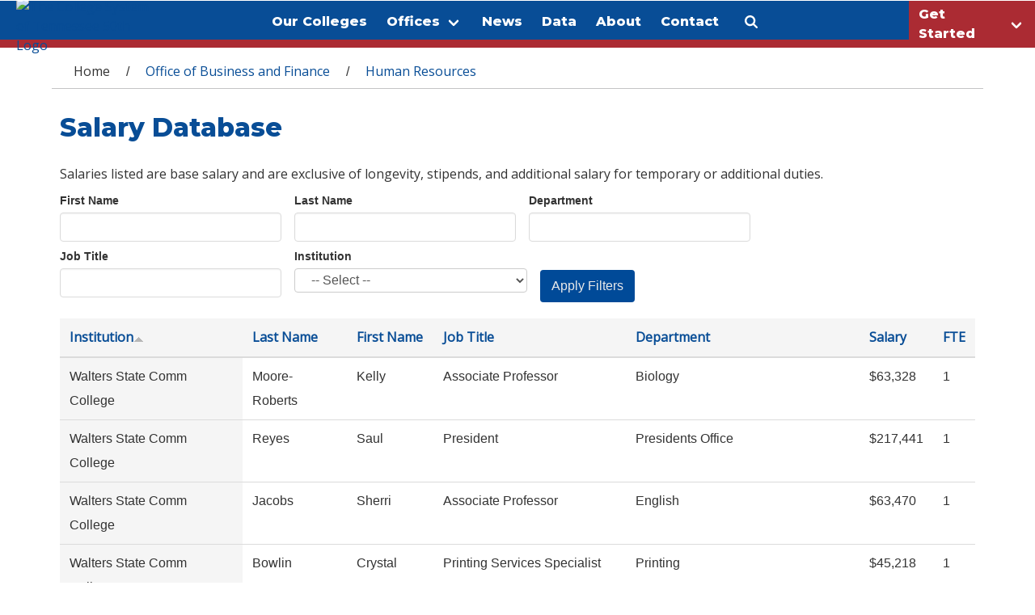

--- FILE ---
content_type: text/javascript
request_url: https://www.tbr.edu/sites/all/modules/oauth_login_oauth2/js/testconfig.js?t8wwh4
body_size: -204
content:
function testConfig(testUrl) {
	var myWindow = window.open(testUrl, "TEST OAuth Client", "scrollbars=1 width=800, height=600");
}
function resetConfig()
{
	var myWindow = window.open("configure_oauth?&action=delete", "TEST OAuth Client", "scrollbars=1 width=800, height=600");
}

function show_backup_form() {
	jQuery('#backup_import_form').show();
	jQuery('#clientdata').hide();
	jQuery('#tabhead').hide();
	jQuery('#mo_advertise').hide();
}

function hide_backup_form() {
	jQuery('#backup_import_form').hide();
	jQuery('#clientdata').show();
	jQuery('#tabhead').show();
	jQuery('#mo_advertise').show();
}